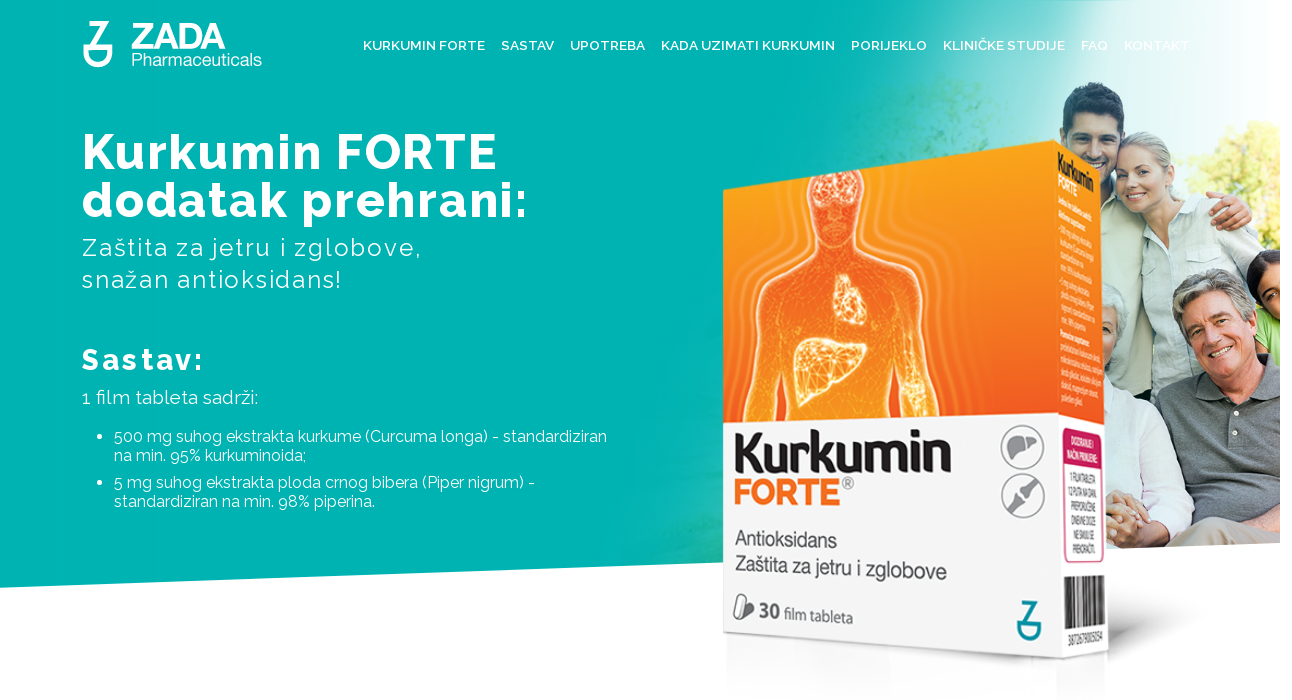

--- FILE ---
content_type: text/html
request_url: https://zada.ba/kurkumin-forte/
body_size: 8114
content:
<!DOCTYPE html>
<html lang="en">
<head>
  <meta charset="UTF-8">
   <meta name="viewport" content="width=device-width, initial-scale=1">
  <meta http-equiv="X-UA-Compatible" content="ie=edge">
  <title>Kurkumin FORTE</title>
  <link rel="shortcut icon" type="image/png" href="assets/img/favicon.png"/>
  <link rel="stylesheet" href="https://cdn.jsdelivr.net/npm/bootstrap@5.0.1/dist/css/bootstrap.min.css">
  <link rel="stylesheet" href="https://cdnjs.cloudflare.com/ajax/libs/font-awesome/5.15.3/css/all.min.css">
  <link rel="stylesheet" href="assets/css/style.css">
  <link rel="stylesheet" href="assets/css/responsive.css">
</head>
<body>
  
      <!-- navbar-->
  <header>
    <nav class="navbar navbar-expand-lg navbar-light fixed-top">
  <div class="container">
    <a class="navbar-brand" href="http://zada.ba"><img src="assets/img/logo.png" alt="Apper"></a>
    <button class="navbar-toggler navbar-toggler-right" type="button" data-toggle="collapse" data-target="#navbarNav" aria-controls="navbarNav" aria-expanded="false" aria-label="Toggle navigation">
      <span class="navbar-toggler-icon"></span>
    </button>
    <div class="collapse navbar-collapse justify-content-end" id="navbarNav">
      <ul class="navbar-nav">
        <li class="nav-item active">
          <a class="nav-link" href="#">kurkumin forte</a>
        </li>
            <li class="nav-item">
          <a class="nav-link" href="#sastav">sastav</a>
        </li>
        <li class="nav-item">
          <a class="nav-link" href="#upotreba">upotreba</a>
        </li>
        <li class="nav-item">
          <a class="nav-link" href="#konzumiranje">kada uzimati kurkumin</a>
        </li>
        <li class="nav-item">
          <a class="nav-link" href="#porijeklo">porijeklo</a>
        </li
                    <li class="nav-item">
          <a class="nav-link" href="#studije">kliničke studije</a>
        </li
        <li class="nav-item">
          <a class="nav-link" href="#faq">faq</a>
        </li
        <li class="nav-item">
          <a class="nav-link" href="#kontakt">kontakt</a>
        </li
            </ul>
      
          </div>
    
        </div>
  
      </nav>
    
    </header>
  

  
<!-- Hero section -->

  <section id="hero">
    
    <div class="container">
      
      <div class="row main-hero-content">
     
        <div class="col-md-6">
          <h1>Kurkumin FORTE<br>dodatak prehrani:</h1>
          <h2>Zaštita za jetru i zglobove,<br>snažan antioksidans!</h2>
          <br></br>
          <h3>Sastav:</h3>
          <p>1 film tableta sadrži:</p>
          <ul>
            <li>500 mg suhog ekstrakta kurkume (Curcuma longa) - standardiziran na min. 95% kurkuminoida;</li>
            <li>5 mg suhog ekstrakta ploda crnog bibera (Piper nigrum) - standardiziran na min. 98% piperina.</li>
            <div class="hero-buttons">
            
            </div>
        </div>
        <div class="col-md-6">
          <div class="image-box">
            <img src="assets/img/kutija.png" class="img show-on-scroll"> 

        </div>
          
      </div>
        
     </div>   
    
  </section>
  

<!-- Sastav section-->
  <section id="sastav">
    
     <div class="container">
      
               <div class="row">

                          <div class="img-box">
            <img src="assets/img/piperin.png" alt="" class="inline-photo show-on-scroll">
                  </div>

                    <div class="text">      
         <p>Istraživanja su pokazala kako ekstrakt korijena kurkume (Curcuma longa) pridonosi zaustavljanju oksidativnih oštećenja tako što neutralizira štetna dejstva slobodnih radikala koji oštećuju ćelije organizma oksidirajući njihove strukture, te vremenom dovode do ubrzanog starenja i razvoja hroničnih oboljenja (ateroskleroze, karcinoma, reumatoidnog artritisa, očne mrene, Parkinsonove i Alzheimerove bolesti, diabetesa itd.). Kurkuma ima i snažno protuupalno i antimikrobno djelovanje, inhibira i otpuštanje histamina iz mastocita a pokazuju i univerzalno antitumorsko dejstvo.<br><br>Ekstrakt ploda crnog bibera, odnosno njegov aktivni sastojak piperin, poboljšava apsorpciju kurkumina i samim tim njegovu bioraspoloživost, povećavajući time njegovu efikasnost.</p>
    
        </div>
          
      </div>
     
  </section>
  


<!-- Upotreba section -->

  <section id="upotreba">
    
     <div class="container">
      
      <div class="row section-title justify-content-center">
        <h4 class="section-title-heading text-center">Upotreba i ograničenje</h4>  
      </div>
      
      <div class="row justify-content-center">
           
    
         <div class="col-md">
             <div class="card-container">
                <div class="card">
                    <div class="front">
                        <div class="cover">
                            <img src="assets/img/thumb.png"/>
                        </div>
                        <div class="user">
                            <img class="img-circle" src="assets/img/profile1.png"/>
                        </div>
                        <div class="content">
                            <div class="main">
                                <h3 class="name">DOZIRANJE</h3>
                                <p class="text-center">1 film tableta 1-2 puta na dan, najbolje uz jelo.</p>
                            </div>
                            <div class="footer">
                                <i class="fa fa-mail-forward"></i> Okreni - Saznaj više
                            </div>
                        </div>
                    </div> <!-- end front panel -->
                    <div class="back">
                        <div class="header">
                            <h5 class="motto">Doziranje i način primjene</h5>
                             <br>
                              <br>
                            <p class="text-center">1 film tableta 1-2 puta na dan, najbolje uz jelo.
                            
                        </div>
                        <div class="content">
                            <div class="main">
                              <br>
                              <br>
                              <br>
                              <br>
                               <h5 class="motto">Napomena</h5>
                               <br>
                                <p class="text-center">Preporučene dnevne doze ne smiju se prekoračiti. Dodatak prehrani nije zamjena za zdravu i uravnoteženu ishranu. </p>

                            </div>
                        </div>
                    </div> <!-- end back panel -->
                </div> <!-- end card -->
            </div> <!-- end card-container -->
        </div> <!-- end col sm 3 -->
<!--         <div class="col-sm-1"></div> -->


  
<div class="col-md">
            <div class="card-container">
                <div class="card">
                    <div class="front">
                        <div class="cover">
                            <img src="assets/img/thumb.png"/>
                        </div>
                        <div class="user">
                            <img class="img-circle" src="assets/img/profile2.png"/>
                        </div>
                        <div class="content">
                            <div class="main">
                                <h3 class="name">OGRANIČENJE ZA UPOTREBU</h3>
                                <p class="text-center">Ekstrakt kurkume ne bi trebalo da koriste osobe koje imaju kamen u žuči ili zastoj žuči, osobe sa pojačanim lučenjem želučane kiseline ili sa čirom probavnog trakta, kao i trudnice, zbog opasnosti od spontanog pobačaja.</p>
                            </div>
                            <div class="footer">
                                <div class="rating">
                                    <i class="fa fa-mail-forward"></i> Okreni - Saznaj više
                                </div>
                            </div>
                        </div>
                    </div> <!-- end front panel -->
                    <div class="back">
                        <div class="content">
                            <div class="main">
                              <h5 class="motto">OGRANIČENJE ZA UPOTREBU</h5>
                                <br>
                              <br>
                              <br>
                                <p class="text-center">Ekstrakt kurkume ne bi trebalo da koriste osobe koje imaju kamen u žuči ili zastoj žuči, osobe sa pojačanim lučenjem želučane kiseline ili sa gastroezofagealnim refluksom (GERB) jer može pogoršati simptome navedenih oboljenja.<br><br>Ne preporučuje se trudnicama, dojiljama i osobama mlađim od 18 godina.</p>
                            </div>
                        </div>
                    </div> <!-- end back panel -->
                </div> <!-- end card -->
            </div> <!-- end card-container -->
        </div> <!-- end col sm 3 -->
<!--         <div class="col-sm-1"></div> -->


       
        <div class="col-md">
            <div class="card-container">
                <div class="card">
                    <div class="front">
                        <div class="cover">
                            <img src="assets/img/thumb.png"/>
                        </div>
                        <div class="user">
                            <img class="img-circle" src="assets/img/profile3.png"/>
                        </div>
                        <div class="content">
                            <div class="main">
                                <h3 class="name">MJERE OPREZA</h3>
                                <p class="text-center">Stomačne tegobe se mogu javiti usljed produženog konzumiranja ili u slučaju predoziranja. Ekstrakt kurkume može pojačati efekte lijekova protiv zgrušavanja krvi i sredstava koji pomažu razgradnju krvnih ugrušaka.</p>
                            </div>
                            <div class="footer">
                                <div class="rating">
                                    <i class="fa fa-mail-forward"></i> Okreni - Saznaj više
                                </div>
                            </div>
                        </div>
                    </div> <!-- end front panel -->
                    <div class="back">
                        <div class="content">
                            <div class="main">
                              <h5 class="motto">Mjere opreza</h5>
                                <p class="text-center">Stomačne tegobe se mogu javiti uslijed produženog konzumiranja ili u slučaju predoziranja. Ekstrakt kurkume može pojačati efekte lijekova protiv zgrušavanja krvi i sredstava koji pomažu razgradnju krvnih ugrušaka, te povećati rizik od krvarenja stoga osobe koje piju lijekove protiv zgrušavanja krvi prije upotrebe ovog proizvoda trebaju konsultovati ljekara. Zbog uticaja na mehanizam zgrušavanja krvi, dvije sedmice prije zakazanog operativnog zahvata prestanite koristiti proizvod.<br>Trudnice, zbog opasnosti od spontanog pobačaja, ne bi trebale upotrebljavati ovaj proizvod. Dojilje treba da konsultuju ljekara prije upotrebe proizvoda.</p>

                                    </div>
                                </div>

                            </div>
                        </div>
                      
                        </div>
                    </div> <!-- end back panel -->
                </div> <!-- end card -->
            </div> <!-- end card-container -->
        </div> <!-- end col-sm-3 -->
        </div> <!-- end col-sm-10 -->
    </div> <!-- end row -->
  
                        <div class="container">
                        <div class="center">
                   <div class="upotreba bottons">
                    <div class="columns download">
          <p>
             <center><a href="assets/files/uputstvo.pdf" class="btn-buynow"><i class="fa fa-download"></i>Uputstvo za upotrebu</a></center>
          </p>
       </div>

          </div>
        
        </div>
          
      </div>
        
  </section>

 			<!-- Section Title start --> 
<section class="features" id="konzumiranje">
		<div class="container">
      
            <div class="row section-title justify-content-center">
        <h4 class="section-title-heading text-center">Kada trebate uzimati Kurkumin FORTE?</h4>
        </div>

			<div class="row mt-5">
				<div class="col-md-12">

			<!-- Section Title end -->
			
			<div class="row">
				<div class="col-md-4">
					<!-- Feature single start -->
          <div class="feature-single feature-right">
						<div class="icon-box">
                <img src="assets/img/brain.png" class="img-fluid" alt="">
						</div>
						
						<h4>Zdravlje mozga</h4>
						<p>Kurkumin FORTE prolazi krvno-moždanu barijeru djelujući direktno na ćelije mozga. Poboljšava pamćenje, koncentraciju i podiže raspoloženje.</p>
					</div>
					<!-- Feature single end -->
					
					<!-- Feature single start -->
					<div class="feature-single feature-right">
						<div class="icon-box">
                <img src="assets/img/lungs.png" class="img-fluid" alt="">
						</div>
						
						<h4>Respiratorno zdravlje</h4>
						<p>Kod akutne alergijske astme Kurkumin FORTE može djelovati kao čistač azot oksida i spriječiti upale bronha u astmatičara.</p>
					</div>
					<!-- Feature single end -->
					
          				<!-- Feature single start -->
					<div class="feature-single feature-right">
						<div class="icon-box">
                <img src="assets/img/liver.png" class="img-fluid" alt="">
						</div>
						
						<h4>Zdravlje jetre</h4>
						<p>Korisni efekti Kurkumina FORTE u bolestima jetre proizilaze zbog njegovih antiupalnih, antioksidativnih i antifibrinogenih svojstava.</p>
					</div>
					<!-- Feature single end -->
          
					<!-- Feature single start -->
					<div class="feature-single feature-right">
						<div class="icon-box">
                <img src="assets/img/shield.png" class="img-fluid" alt="">
						</div>
						
						<h4>Antioksidans</h4>
						<p>Antioksidativno djelovanje Kurkumin FORTE ostvaruje neutraliziranjem slobodnih radikala.</p>
					</div>
					<!-- Feature single end -->
					
					<!-- Feature single start -->
					<div class="feature-single feature-right">
						<div class="icon-box">
                <img src="assets/img/joints.png" class="img-fluid" alt="">
						</div>
						
						<h4>Zdravlje zglobova</h4>
						<p>Kurkumin FORTE umanjuje simptome artritisa: smanjuje bol, jutarnju ukočenost i učestalost javljana. Povećava fleksibilnost zglobova.</p>
					</div>
					<!-- Feature single end -->
				</div>
				
				<div class="col-md-4">
					<div class="feature-image">
                <img src="assets/img/man.png" class="img-fluid" alt="">
					</div>
				</div>
				
				<div class="col-md-4">
					<!-- Feature single start -->
					<div class="feature-single feature-left">
						<div class="icon-box">
                <img src="assets/img/neuron.png" class="img-fluid" alt="">
						</div>
						
						<h4>Nervni sistem</h4>
						<p>Zaustavlja propadanje kognitivnih funkcija i razgrađuje nakupine plaka beta amiloidnih proteina.</p>
					</div>
					<!-- Feature single end -->
					
					<!-- Feature single start -->
					<div class="feature-single feature-left">
						<div class="icon-box">
                <img src="assets/img/heart.png" class="img-fluid" alt="">
						</div>
						
						<h4>Kardiovaskularno zdravlje</h4>
						<p>Kurkumin FORTE uključuje smanjenje nivoa holesterola i triglicerida, sprečavanje oksidacije lipoproteina niske gustoće (LDL), inhibiciju agregacije trombocita i suzbijanje tromboze.</p>
					</div>
					<!-- Feature single end -->
					
					<!-- Feature single start -->
					<div class="feature-single feature-left">
						<div class="icon-box">
                <img src="assets/img/stomach.png" class="img-fluid" alt="">
						</div>
						
						<h4>Zdravlje probave</h4>
						<p>Stimulira izlučivanje žuči. Smanjuje nadutost i stvaranje plinova.</p>
					</div>
					<!-- Feature single end -->
					
					<!-- Feature single start -->
					<div class="feature-single feature-left">
						<div class="icon-box">
                <img src="assets/img/hair-follicle.png" class="img-fluid" alt="">
						</div>
						
						<h4>Zdravlje kože</h4>
						<p>Kurkumin FORTE umiruje upalu kože zbog velikog broja antioksidanasa i usporava oštećenja ćelija.</p>
					</div>
					<!-- Feature single end -->
          
          					<!-- Feature single start -->
					<div class="feature-single feature-left">
						<div class="icon-box">
                <img src="assets/img/anti-inflamatorno.png" class="img-fluid" alt="">
						</div>
						
						<h4>Antiinflamatorno</h4>
						<p>Kurkumin FORTE oslobađa svoju antioksidativnu moć, kako bi ubrzao zacjeljivanje oštećenih tkiva i vratio fleksibilnost zglobova.</p>
					</div>
          <!-- Feature single end -->
          
             
                   		<!-- Feature single start -->
                      <div class="container">
                        <div class="center">
        <div class="konzumiranje botton">
             <div class="columns download">
          <p>
            
          <center><a href="assets/files/konzumiranje.pdf" class="btn-buynow"><i class="fa fa-download"></i>Saznajte više</a></center>
        </div>
        </div>

					<!-- Feature single end -->
   
				</div>
      
			</div>

		</div>
     
	</section>


<!-- Download section -->

  <section id="porijeklo">
    
    
                  <div class="row section-title justify-content-center">
        <h4 class="section-title-heading text-center">Curcuma longa<br>porijeklo Kurkumina FORTE</h4>
        </div>

                  <div class="container md-6">
                    <div class="container_content">
                      <div class="container_content_inner">
                      <div class="title">
                        <h6>Kurkuma<br>(lat. Curcuma longa)</h6>
                      </div>
                      <div class="par">
                        <p>je začin koji se dobija iz podzemnog stabla (rizoma) istoimene biljke karakteristične za područje Indije i jugoistočne Azije. Ovaj začin može se pohvaliti dugom tradicijom primjene u Ayurvedskoj medicini gdje se koristi kao hrana, kozmetički pripravak i prirodno ljekovito sredstvo.<br><br>Ljekovita svojstva kurkume spoznali su drevni narodi prije 5.000 godina, od kada se kurkuma intenzivno koristi u svrhe liječenja kako u drevnoj tako i modernoj medicini. U posljednje vrijeme nekoliko desetljeća i naučna zajednica je počela da pokazuje interes za potencijalne zdravstvene koristi od korijena kurkume.<br><br>Aktivni ljekoviti sastojak u kurkumi (Curcuma longa) je kurkumin s potencijalnim efektima protiv dijabetesa, alergija, artritisa, Alzheimerove i drugih hroničnih bolesti.</p>
                      </div>
                    
                    </div>
                  
                  </div>
                  
                  <div class="container_outer_img">
                    <div class="img-inner">
                      <img src="assets/img/karta1.png" class="inline-photo show-on-scroll"/>
       </div>
         
<!-- Download section end -->
          </div>
        
        </img>
          
      </div>
      
  </section>


  
  <!-- Studije section -->

   <section id="studije">
    
     <div class="container">
      
               <div class="row section-title justify-content-center">
        <h4 class="section-title-heading text-center">Kurkumin FORTE u kliničkim istraživanjima</h4>
        </div>
               
               
               <div class="img-box">
            <img src="assets/img/placebo.png" alt="" class="img-fluid">
                  </div>
               
               
               <div class="text">
                     <h4 class="text-center">Kurkumin poboljšava 4. korak tretmana astme:<br>placebo kontrolirana, jednostruko slijepa studija</h4>
						<p class="text-center">Pulm Resp Med Int J. (2019);2(1):5-9. DOI: 10.30881/prmij.00010</p>
					</div>

                    <br>
                    <br>
                    <br>
                         
        <div class="row justify-content-center">
           
    
         <div class="col-md">
             <div class="card-container manual-flip">
                <div class="card">
                    <div class="front">
                        <div class="cover">
                            <img src="assets/img/thumb.png"/>
                        </div>
                        <div class="user">
                            <img class="img-circle" src="assets/img/cilj.png"/>
                        </div>
                        <div class="content">
                            <div class="main">
                                <h3 class="name">CILJ STUDIJE</h3>
                                <p class="text-center">Uprkos višestrukim naporima, mnogi pacijenti sa astmom i dalje su simptomatični.<br><br>Prikazane su protuupalne aktivnosti kurkumina.<br><br>Cilj studije bio je analizirati uticaj terapije kurkuminom na upalne parametre, funkciju pluća, kontrolu bolesti i kvalitetu života pacijenata sa astmom.</p>
        </div>

                    </div> <!-- end front panel -->

                                    </div>
                                </div>

                            </div>
                        </div>
  
<div class="col-md">
            <div class="card-container manual-flip">
                <div class="card">
                    <div class="front">
                        <div class="cover">
                            <img src="assets/img/thumb.png"/>
                        </div>
                        <div class="user">
                            <img class="img-circle" src="assets/img/design.png"/>
                        </div>
                        <div class="content">
                            <div class="main">
                                <h3 class="name">DIZAJN STUDIJE - PACIJENTI</h3>
                               <p class="text-center">- 3 mjesečno istraživanje na 150 nepušača s astmom<br>- svi liječeni umjerenom, stabilnom dozom inhaliranih glukokortikoida<br><br>Pacijenti podijeljeni u tri skupine (n = 50 u svakoj):<br>- kurkuminska skupina (+ kurkumin 500 mg per os 2 puta dnevno)<br>- placebo skupina (+ placebo tablete) i<br>- kontrolna (neintervencijska) skupina</p>
        </div>
                    </div> <!-- end front panel -->

                                    </div>
                                </div>

                            </div>
                        </div>


       
        <div class="col-md">
            <div class="card-container manual-flip">
                <div class="card">
                    <div class="front">
                        <div class="cover">
                            <img src="assets/img/thumb.png"/>
                        </div>
                        <div class="user">
                            <img class="img-circle" src="assets/img/metode.png"/>
                        </div>
                        <div class="content">
                            <div class="main">
                                <h3 class="name">METODE</h3>
                                <p class="text-center">Prije i nakon studije, kao i između skupina,<br>upoređivani su:<br>- eozinofili sputuma (sEo),<br>- eozinofili u krvi (bEo)<br>- visoko osjetljivi C-reaktivni protein (hsCRP)<br>- predviđeni ekspiratorni volumen u prvoj sekundi (FEV1%)<br>- test kontrole astme (ACT)<br>- mini upitnik o kvaliteti života za astmu (mAQLQ)</p>
        </div>

                    </div> <!-- end front panel -->

                                    </div>
                                </div>

                            </div>
                        </div>
        
        
                     <br>
                    <br>
                    <br>
                    
                               <div class="row section-title justify-content-center">
                      			<h4 class="section-title-heading text-center">Rezultati studije</h4>
						<h6>- FEV1%, ACT i AQLQ poboljšani su u svim skupinama, ali su ta poboljšanja bila izraženija u kurkuminskoj skupini nego u druge dvije<br>- samo je kurkuminska skupina pokazala poboljšanje sEo, bEo i hsCRP<br>- kurkuminska skupina je pokazala češće poboljšanje u ACT i mAQLQ skoru</h6>
					</div>

  
                  <div class="col-md-6">
                              <div class="img-box">
            <img src="assets/img/tabela.png" alt="" class="inline-photo show-on-scroll">
                  </div>
        </div>
                 
                 
                           <div class="col-md-5">
                              <div class="img-box">
            <img src="assets/img/Grafik1.png" alt="" class="inline-photo show-on-scroll">
                  </div>
        </div>
                           

                 
                                              <div class="row section-title justify-content-center">
                      			<h4 class="section-title-heading text-center">Zaključak</h4>
						<h7>Prva placebo kontrolirana i jednostruko slijepa studija, koja sugeriše da bi dodatna terapija kurkuminom mogla poboljšati plućnu funkciju, kontrolu bolesti i kvalitetu života u djelomično kontroliranoj astmi.</h7>
					</div>

                  </div>
        </div

<!-- Studije section end -->

  
          </div>
          
      </div>
     
  </section>
  

  
     <!-- Faq section-->

  <section id="faq">
    
     <div class="container">
      
                  <div class="row section-title justify-content-center">
        <h4 class="section-title-heading text-center">FAQ</h4>
        </div>
                  
                  
    <div class="accordionMenu">
        <!-- 1st menu  -->
        <input type="radio" name="trg1" id="acc1" checked="checked">
        <label for="acc1">1.	Koji su aktivni sastojci Kurkumin-a FORTE?</label>
        <div class="content">
            <div class="inner">
                Aktivni sastojci Kurkumin-a FORTE su kurkumin, kao glavni aktivni sastojak, standardiziran na min. 95 % kurkuminoida, te ekstrakt crnog bibera standardiziran na 98% piperina.
            </div>
        </div>
        <!-- 2nd menu -->
        <input type="radio" name="trg1" id="acc2">
        <label for="acc2">2.	S obzirom da je Kurkumin FORTE baziran na kurkumi, da li to znači da se u terapijske svrhe može koristiti i kurkuma začin?</label>
        <div class="content">
            <div class="inner">
                Kurkumin FORTE kao nosioca svoje aktivnosti ima kurkumin, glavni aktivni sastojak kurkume, praha dobijenog mljevenjem korijena višegodišnje zeljaste biljke iz porodice đumbira.<br><br>Prosječan udio kurkumina u kurkumi prahu iznosi 2-3% pa tako jedna kašikica (oko 2 g) sadrži 40–60 mg kurkumina. Nasuprot tome, dijetetski proizvod, sadrži pročišćeni ekstrakt kurkume standardiziran na 95% kurkuminoida, odnosno 500 mg po jednoj dozi-film tableti.<br><br>Stoga, Kurkumin FORTE je puno potentniji terapijski izbor.  
            </div>
        </div>
        <!-- 3rd menu -->
        <input type="radio" name="trg1" id="acc3">
        <label for="acc3">3.	Da li smijem koristiti Kurkumin FORTE ako redovno uzimam lijekove protiv bolova (diklofenak)?</label>
        <div class="content">
            <div class="inner">
                Da, Kurkumin FORTE se može koristit s nesteroidnim antiinflamatornim lijekovima (diklofenak, ibuprofen) ali se preporučuje napraviti 3-4 sata razmaka između primjene. 
            </div>
        </div>
        <!-- 4th menu -->
        <input type="radio" name="trg1" id="acc4">
        <label for="acc4">4.	Pročitala sam da Kurkumin FORTE ima i antialergijsko dejstvo, da li se može koristiti uporedo sa lijekovima za alergiju i koliko dugo?</label>
        <div class="content">
            <div class="inner">
                Kurkumin FORTE odnosno kurkumin, glavni aktivni sastojak Kurkumina FORTE, ima dokazana antialergijska svojstva. Naime, studije pokazuju da ublažava simptome alergije i za 80%, kada se uzima redovno tokom dva mjeseca u dozi od 1-2 tablete dnevno (500 mg x 2). Antialergijski efekti se zadržavaju i nakon prestanka uzimanja kurkumina. Kurkumin FORTE može se uzimati u kombinaciji sa antihistaminicima i drugim lijekovima koji se koriste u terapiji alergijskih oboljenja i nema ograničenja u pogledu trajanja tretmana odnosno može se uzimati dugoročno.
            </div>
         </div>
         <!-- 5th menu -->
        <input type="radio" name="trg1" id="acc5">
        <label for="acc5">5.	Već dva mjeseca koristim kortikosteroidnu terapiju (metilprednizolon) da li smijem koristiti Kurkumin FORTE?</label>
        <div class="content">
            <div class="inner">
                Da, smijete. Prednizolon, ne stupa u interakciju sa kurkuminom te stoga nije kontraindicirana primjena Kurkumina FORTE sa metilprednizolonom. Naprotiv, predkliničke studije govore u prilog primjene ove kombinacije u smislu da kurkumin potencira djelovanje metilprednizolona kod istovremene primjene u terapiji artritisa.     
             </div>
         </div>
         <!-- 6th menu -->
        <input type="radio" name="trg1" id="acc6">
        <label for="acc6">6.	Da li se Kurkumin FORTE može primjenjivati sa drugim dodacima prehrani, npr. mineralno-vitaminskim preparatima?</label>
        <div class="content">
            <div class="inner">
                Da. Kurkumin FORTE se može primjenjivati sa mineralno-vitaminskim suplementima ali i drugim tipovima dodataka prehrani.
           </div>
         </div>
         <!-- 7th menu -->
        <input type="radio" name="trg1" id="acc7">
        <label for="acc7">7.	Koliko dugo je neophodno koristiti Kurkumin FORTE prije nego osjetimo pozitivne efekte?</label>
        <div class="content">
            <div class="inner">
                Rezultati se razlikuju među pojedincima, ali u većini slučajeva očekivali bismo da će se blagotvorni efekti Kurkumin FORTE razvijati tokom nekoliko sedmica. Ne postoji maksimalno vrijeme tokom kojeg se Kurkumin FORTE može koristiti.  
         </div>
         </div>
         <!-- 8th menu -->
        <input type="radio" name="trg1" id="acc8">
        <label for="acc8">8.	Da li se javljaju neželjeni efekti tokom primjene Kurkumina FORTE i o kakvim se nuspojavama radi?</label>
        <div class="content">
            <div class="inner">
                Kurkumin FORTE obično ne uzrokuje neželjene efekte. Međutim, neki ljudi mogu doživjeti uznemirenje želuca, mučninu, vrtoglavicu ili dijareju. Ovi neželjeni efekti se javljaju  veoma rijetko i uglavnom u slučajevima produženog konzumiranja ili predoziranja. Kurkumin FORTE je na tržištu preko 10 godina i do sada nismo zaprimili prijavu niti jednog slučaja neželjenog djelovanja.    
          </div>
         </div>
         <!-- 9th menu -->
        <input type="radio" name="trg1" id="acc9">
        <label for="acc9">9.	Koliko dugo se može primjenjivati Kurkumin FORTE?</label>
        <div class="content">
            <div class="inner">
                Ne postoji vremensko ograničenje u vezi sa primjenom Kurkumin-a FORTE. Ne postoji maksimalno vrijeme tokom kojeg se Kurkumin FORTE može koristiti.   
            
          </div>
        
        </div>
          
      </div>
      
  </section>
  
  <!-- Contact section -->
  <section id="kontakt">
    
     <div class="container">
      
                  <div class="row section-title justify-content-center">
        <h4 class="section-title-heading text-center">Q&A (pitanja i odgovori)</h4>
        <div class="text mt-5">      
         <p>Ukoliko imate dodatnih pitanja o Kurkuminu FORTE a odgovor niste našli na stranici, pošaljite nam upit.<br>Naš tim ljekara i farmaceuta Vam stoji na raspolaganju.<br><br>Odgovor ćemo Vam poslati na email.</p>
        </div>
                  
        <div class="row mt-5">
          
          <div class="col-md-8">
            <div class="contact-form">
              <form action="mailto:zada@zada.ba">
                <div class="row">
                  <div class="col">
                    <input type="text" class="form-control" placeholder="Ime i prezime">
                  </div>
                 <div class="col">
                    <input type="text" class="form-control" placeholder="Spol">
                  </div>
                     <div class="col">
                    <input type="email" class="form-control" placeholder="Email">
                  </div
                </div>
                     <div class="form-group mt-4">
                      <textarea name="" id="" cols="103" rows="10" class="form-control" placeholder="Postavite upit"></textarea>
                     </div>
                </div>
         
                     <button type="submit" class="btn btn-contact mt-4">Pošaljite upit</button>
              </form>

            </div>

        </div>
            
                   <div class="col md-4">
                    
                <div class="address">
                  <h3>Kontaktirajte nas</h3>
                  <p>Zada Pharmaceuticals d.o.o.</p>
                 
                 <div class="col md-4"> 
                </div>
                <div class="contact-detail">
                  <ul class="fa-ul">
                    <li><span class="fa-li"><i class="fas fa-mobile-alt"></i></span>+387 (0)35 551 140</li>
                    <li><span class="fa-li"><i class="fas fa-map-marker-alt"></i></span>Bistarac Donji bb I 75300 I Bosna i Hercegovina</li>
                    <li><span class="fa-li"><i class="fas fa-paper-plane"></i></span>zada@zada.ba</li>
                    <li><span class="fa-li"><i class="fas fa-globe"></i></span>www.zada.ba</li>
                  </ul>
      
             </div>

        </div>
          
      </div>
      
  </section>
  
       <!-- Footer section--> 
       <footer id="footer">

             <div class="container">
              
               <div class="row d-flex flex-column align-items-center">
                
                  <div class="footer-logo"><a href="http://zada.ba">
                  <img src="assets/img/logo2.png" alt="">
                </div>
                <div class="social-icons">
                  <a href="https://www.facebook.com/ZADA-Pharmaceuticals-352989081540011"><i class="fab fa-facebook"></i></a>
                  <a href="https://www.instagram.com/zadapharmaceuticals"><i class="fab fa-instagram"></i></a>
                  <a href="https://www.youtube.com/channel/UCGFQXJVKhgpPMX_NT7T2o_Q"><i class="fab fa-youtube"></i></a>
              </div> 
                  
              
           <div class="copyright text-center">
              <p>Copyright 2021</p>
                
              </div>
              
  
  <script src="https://code.jquery.com/jquery-3.4.1.slim.min.js"></script>
  <script src="https://cdn.jsdelivr.net/npm/@popperjs/core@2.9.2/dist/umd/popper.min.js"></script>
  <script src="https://stackpath.bootstrapcdn.com/bootstrap/4.4.1/js/bootstrap.min.js"></script>
  <script src="assets/js/custom.js"></script>
  

</body>
</html>

--- FILE ---
content_type: text/css
request_url: https://zada.ba/kurkumin-forte/assets/css/style.css
body_size: 3872
content:
@import url('https://fonts.googleapis.com/css2?family=Raleway:wght@400;500;600;700;800;900&display=swap');

:root {
    --main-accent-color: #ff9933;
    --section-title-color-dark: #37474f;
    --body-color: #248f8f;
}

* {
    margin: 0;
    padding: 0;   
}

body {
 font-family: 'Raleway', sans-serif;      
}

h1 {
 font-family: 'Raleway', sans-serif;
 font-size: 3rem;
 line-height: 3rem;
 font-weight: 800;    
}

h2 {
 font-family: 'Raleway', sans-serif;
 font-size: 1.5rem;
 line-height: 2rem;
 font-weight: 400;
}

h3 {
 font-family: 'Raleway', sans-serif;
 font-size: 1.8rem;
 line-height: 1rem;
 font-weight: 800;
}

.btn-white {
 border: 2px solid #ffffff;
 border-radius: 2rem;
 color: #ffffff;
 font-weight: 600;
 text-transform: uppercase;
 font-size: 1rem;
 padding-left: 2rem;
 padding-right: 2rem;
}

.btn-white:hover {
 background-color: var(--main-accent-color);
 color: #ffffff;
 border: 2px solid #ffffff;
}

p {
 font-family: 'Raleway', sans-serif;
 font-size: 1rem;
 line-height: 1.5rem;
 font-weight: 400;
}

.col-md-6 li {
 font-family: 'Raleway', sans-serif;
 font-size: 1rem;
 line-height: 1.2em;
 font-weight: 400;
}


/* Section title */
.section-title {
 position: relative;
}


h4.section-title-heading {
 color:  var(--main-accent-color);
 padding-top: 7rem;
 text-transform: santance-case;
 font-weight: 700;
 font-size: 2rem;
}

.section-title::after {
 content: '';
 position: absolute;
 border-bottom: 2px solid var(--main-accent-color);
 width: 8%;
 top: 50px;
}

.section-title:hover::after {
 width: 15%;
 transition: all 0.6s ease-out;
 -webkit-transition: all 0.6s ease-out;
 -moz-transition: all 0.6s ease-out;
 -o-transition: all 0.6s ease-out;
}

/* ============ NAVIGATION ============ */

.navbar {
    padding-top: 1rem;    
}

.navbar-light .navbar-nav .nav-link {
    color: #ffffff;
    text-transform: uppercase;
    font-weight: 600;
    font-size: .85rem;
}

.navbar-light .navbar-nav .nav-link:hover {
    color: #27778b;    
}


.navbar.active {
 background-color: rgba(0,179,179, 0.8);
 box-shadow: 1px 2px 10px rgba(0,0,0,0,1);
}



/* ============ HERO ============ */

#hero {
    background-image: linear-gradient(to right, rgba(0,179,179, 100), rgba(255,153,51, 0)), url('../img/naslovna.png');
    background-size: cover;
    background-repeat: no-repeat;
    padding-top: 8rem;
    padding-bottom: 7rem;
    position: relative;
}

#hero::after {
    content: '';
    position: absolute;
    background-color: #ffffff;
    width: 100%;
    height: 15%;
    transform: skewY(-2deg);
    transform-origin: bottom right;
    bottom: 0;
    right: 0;
    left: 0;
}


.main-hero-content h1 {
 color: #ffffff;
 text-transform: santance-case;
 letter-spacing: .11rem; 
}

.main-hero-content h2 {
 color: #ffffff;
 text-transform: santance-case;
 letter-spacing: .11rem;
}

.main-hero-content h3 {
 color: #ffffff;
 text-transform: santance-case;
 letter-spacing: .20rem;
}

.main-hero-content p {
 color: #ffffff;
 margin-top: 1rem;
 margin-bottom: 1rem;
 line-height: 1.7rem;
 font-size: 1.2rem;
}

.main-hero-content li {
 color: #ffffff;
 margin-top: .5rem;
 margin-bottom: .5rem;
 line-height: 1.2rem;
}

#hero .image-box img {
 position: absolute;
 top: 6rem;
 z-index: 1 !important;
 animation-name: slide;
 animation-duration: 0.3s;
 animation-delay: 0.5s;
}

@keyframes slide {
  0% {
    transform: scale(0);
  }
  100% {
    transform: scale(1);
  }
}

#hero .img {
  border:none;
  border-bottom: none;
  box-shadow: 0;
  opacity: 0;
  transform: scale(0);
  transition: transform 2s .25s cubic-bezier(0,1,.3,1),
              opacity .3s .25s ease-out;
  max-width: 600px;
  width: 100%;
}

#hero .img.is-visible {
  opacity: 1;
  transform: scale(1);
}



/* ============ SASTAV ============ */

#sastav {
    background-color: #ffffff;
    background-size: cover;
    background-repeat: no-repeat;
    padding-top: 4rem;
    padding-bottom: 10rem;
    position: relative;
}

#sastav::before {
    content: '';
    position: absolute;
    background-color: #ffffff;
    width: 100%;
    height: 20%;
    transform: skewY(-2deg);
    transform-origin: bottom right;
    bottom: -50px;
    right: 0;
    left: 0;
}


#sastav .img-box {
 text-align: center;
 margin-top: 3rem;
}


.inline-photo {
  border:none;
  border-bottom: none;
  box-shadow: 0;
  opacity: 0;
  transform: scale(0);
  -webkit-transform: scale(0);
  -moz-transform: scale(0);
  -o-transform: scale(0);
  transition: transform 1s .25s cubic-bezier(0,1,.2,1),
              opacity .1s .25s ease-out;
  max-width: 1000px;
  width: 100%;
}

.inline-photo.is-visible {
  opacity: 1;
  transform: scale(1);
}


@keyframes slide {
  0% {
    transform: scale(0);
  }
  100% {
    transform: scale(1);
  }
}


#sastav p {
 color: var(--section-title-color-dark);
 font-size: 1.2rem;
 line-height: 1.7rem;
 font-weight: 400;
}

#sastav .sastav.title h2 {
 color: var(--section-title-color-dark);
 padding-top: 20rem;
 font-weight: 400;
 font-size: 1.7rem;
 line-height: 2.5rem;
 text-transform: santance-case;
}


/* ============ UPOTREBA ============ */


#upotreba {
    background-color: #e0ebeb;
    background-size: cover;
    background-repeat: no-repeat;
    position: relative;
    padding-bottom: 15rem;

}

#upotreba::before {
    content: '';
    position: absolute;
    background-color: #e0ebeb;
    width: 100%;
    height: 15%;
    transform: skewY(-2deg);
    transform-origin: top right;
    top: -6rem;
    right: 0;
    left: 0
}



#upotreba .center {
  margin: 0;
  position: absolute;
  left: 0;
  right: 0;
  bottom: 8rem;
}

.btn-buynow {
 background: linear-gradient(to right, rgba(0,179,179,0.62), rgba(105,240,174, 0.52));
 padding: .5rem 2.2rem;
 color: #ffffff;
 font-weight: 600;
 border-radius: 2rem;
 border: none;
}
    
.btn-buynow:hover {
 background: #ffffff;
 color: rgba(0,179,179,0.62);
 border: 2px solid rgba(0,179,179,0.62);
}



/* flip the pane when hovered */
.card-container:not(.manual-flip):hover .card,
.card-container.hover.manual-flip .card{
	-webkit-transform: rotateY( 180deg );
-moz-transform: rotateY( 180deg );
 -o-transform: rotateY( 180deg );
    transform: rotateY( 180deg );
}


.card-container.static:hover .card,
.card-container.static.hover .card {
	-webkit-transform: none;
-moz-transform: none;
 -o-transform: none;
    transform: none;
}

/* flip speed goes here */
.card {
	 -webkit-transition: -webkit-transform .5s;
   -moz-transition: -moz-transform .5s;
     -o-transition: -o-transform .5s;
        transition: transform .5s;
-webkit-transform-style: preserve-3d;
   -moz-transform-style: preserve-3d;
     -o-transform-style: preserve-3d;
        transform-style: preserve-3d;
	position: relative;
}

/* hide back of pane during swap */
.front, .back {
	-webkit-backface-visibility: hidden;
   -moz-backface-visibility: hidden;
     -o-backface-visibility: hidden;
        backface-visibility: hidden;
	position: absolute;
	top: 0;
	left: 0;
	background-color: #ffffff;
    box-shadow: 0 1px 3px 0 rgba(0, 0, 0, 0.14);
}

/* front pane, placed above back */
.front {
	z-index: 2;
}

/* back, initially hidden pane */
.back {
		-webkit-transform: rotateY( 180deg );
   -moz-transform: rotateY( 180deg );
     -o-transform: rotateY( 180deg );
        transform: rotateY( 180deg );
        z-index: 3;
}

#upotreba .back .btn-simple{
    position: absolute;
    left: 0;
    bottom: 4px;
}


/*        Style       */


.card{
    background: none repeat scroll 0 0 #FFFFFF;
    border-radius: 4px;
    color: #444444;
}

.card-container, .front, .back {
	width: 100%;
	height: 420px;
	border-radius: 4px;
}

.card .cover {
    height: 105px;
    overflow: hidden;
    border-radius: 4px 4px 0 0;
}

.card .cover img {
    width: 100%;
}

.card .user {
    border-radius: 50%;
    display: block;
    height: 120px;
    margin: -55px auto 0;
    overflow: hidden;
    width: 120px;
}

.card .user img {
    background: none repeat scroll 0 0 #FFFFFF;
    border: 4px solid #FFFFFF;
    width: 100%;
}

.card .content{
    background-color: rgba(0, 0, 0, 0);
    box-shadow: none;
    padding: 10px 20px 20px;
}


.card .content .main {
    min-height: 160px;
}


.card .back .content .main {
    height: 215px;
}


.card .name {
    font-size: 22px;
    line-height: 28px;
    margin: 10px 0 0;
    text-align: center;
    text-transform: capitalize;
}


.card h5 {
 color: var(--main-accent-color);
 font-weight: 600;
 font-size: 0.9rem;
 text-transform: uppercase;
}


.card h3 {
 color: var(--main-accent-color);
 font-weight: 600;
 font-size: 0.9rem;
 text-transform: uppercase;
}

#upotreba p {
 color: var(--section-title-color-dark);
 font-size: 0.9rem;
 line-height: 1.2rem;
}


.card .stats h4 {
	font-weight: 300;
	margin-bottom: 5px;
}


.card .stats p {
 color: var(--section-title-color-dark);
}


.card .profession {
    color: #999999;
    text-align: center;
    margin-bottom: 20px;
}


.card .footer {
    border-top: 1px solid #EEEEEE;
    color: #999999;
    margin: 30px 0 0;
    padding: 10px 0 0;
    text-align: center;
}


.card .footer .social-links {
    font-size: 18px;
}


.card .footer .social-links a {
    margin: 0 7px;
}


.card .footer .btn-simple {
    margin-top: -6px;
}


.card .header {
    padding: 15px 20px;
    height: 90px;
}


.card .motto {
    border-bottom: 1px solid #EEEEEE;
    color: #999999;
    font-size: 14px;
    font-weight: 400;
    padding-bottom: 10px;
    text-align: center;
}

.card .stats-container {
	width: 100%;
	margin-top: 50px;
}

.card .stats {
	display: block;
	float: left;
	width: 33.333333%;
	text-align: center;
}

.card .stats:first-child {
	border-right: 1px solid #EEEEEE;
}
.card .stats:last-child {
	border-left: 1px solid #EEEEEE;
}



/*       Fix bug for IE      */

@media screen and (-ms-high-contrast: active), (-ms-high-contrast: none) {
    .front, .back{
        -ms-backface-visibility: visible;
        backface-visibility: visible;
    }

    .back {
        visibility: hidden;
        -ms-transition: all 0.2s cubic-bezier(.92,.01,.83,.67);
    }
    .front{
        z-index: 4;
    }
    .card-container:not(.manual-flip):hover .back,
    .card-container.manual-flip.hover .back{
        z-index: 5;
        visibility: visible;
    }
}



/* ============ FEATURE ============ */

#konzumiranje {
    background-color: #f0f5f5;
    background-size: cover;
    background-repeat: no-repeat;
    padding-top: 2rem;
    padding-bottom: 10rem;
    position: relative;
}

#konzumiranje::before {
    content: '';
    position: absolute;
    background-color: #f0f5f5;
    width: 100%;
    height: 20%;
    transform: skewY(-2deg);
    transform-origin: top right;
    top: -6rem;
    right: 0;
    left: 0
}



#konzumiranje .feature-image {
 display: block;
 padding-top: 6px;
 text-align: center;
}

#konzumiranje .feature-single h4 {
 color: var(--section-title-color-dark);
 font-weight: 600;
 font-size: 1.5rem;
 text-transform: uppercase;
}

#konzumiranje .feature-single p {
 color: var(--section-title-color-dark);
 font-family: 'Raleway', sans-serif;
 font-size: .9rem;
 line-height: 1.2rem;
 font-weight: 500;
}


.feature-right {
 padding-right: 100px;
 text-align: right;
}

.feature-single {
 position: relative;
 margin-bottom: 40px;
}

* {
  box-sizing: border-box;
 -webkit-box-sizing: border-box;
 -moz-box-sizing: border-box;
}

.feature-single .icon-box {
    width: 90px;
    height: 90px;
    font-size: 35px;
    border: 1px solid #bfbfbf;
    border-radius: 50%;
    color: #20bea7;
    text-align: center;
    padding-top: 5px;
    position: absolute;
}

.feature-right .icon-box {
    right: 0;
    top: 0;
}

#konzumiranje .feature-single {
    position: relative;
    margin-bottom: 40px;    
}
 
#konzumiranje .feature-left .icon-box {
    left: 0;
    top: 0;
}

#konzumiranje .feature-single .icon-box {
    width: 90px;
    height: 90px;
    font-size: 35px;
    border: 1px solid #bfbfbf;
    border-radius: 50%;
    color: #20bea7;
    text-align: center;
    padding-top: 5px;
    position: absolute;
    transition: all 0.3s ease-in-out;
}



#konzumiranje .feature-single .icon-box:hover {
  color: #ffee10;
  box-shadow: 0 0 5px #ff9933;
  text-shadow: 0 0 5px #ff9933;
}

#konzumiranje .feature-left {
    padding-left: 100px;
    text-align: left;
}

.center {
  margin: 0;
  position: absolute;
  left: 45%;
  bottom: 8rem;
}


.btn-buynow {
 background: linear-gradient(to right, rgba(0,179,179,0.62), rgba(105,240,174, 0.52));
 padding: .5rem 2.2rem;
 color: #ffffff;
 font-weight: 600;
 border-radius: 2rem;
 border: none;

}
    
.btn-buynow:hover {
 background: #ffffff;
 color: rgba(0,179,179,0.62);
 border: 2px solid rgba(0,179,179,0.62);
}





/* ============ DOWNLOAD ============ */

#porijeklo {
    background-color: #ffffff;
    background-size: cover;
    background-repeat: no-repeat;
    padding-bottom: 5rem;
    position: relative;
}


#porijeklo::before {
    content: '';
    position: absolute;
    background-color: #ffffff;
    width: 100%;
    height: 15%;
    transform: skewY(-2deg);
    transform-origin: top right;
    top: -6rem;
    right: 0;
    left: 0;
}


 #porijeklo .container {
  display: flex;
  align-items: center;
  animation: expand .8s ease forwards;
  position: relative;
}

#porijeklo .container_content {
 width: 100%;
}

#porijeklo .container_content_inner {
  width: 100%;
  margin-left: 5px;
}

    

#porijeklo .container_img-inner {
  width: 100%;
    margin-right: 5px;
}

#porijeklo .par {
  overflow: hidden;
  width: auto;
}

#porijeklo p {
 font-size: 1rem;
 line-height: 1.2rem;
 font-weight: 400;
 transform: translateY(300px);
 -webkit-transform: translateY(300px);
 -moz-transform: translateY(300px);
 -o-transform: translateY(300px);
  animation: slideUp .8s ease-in-out forwards .8s;
}



#porijeklo .title {
  overflow: hidden;
  height: auto;
}

#porijeklo h6 {
    font-size: 2rem;
    font-weight: 500;
    color: var(--main-accent-color);
    margin-bottom: 20px;
    transform: translateY(100px);
    -webkit-transform: translateY(100px);
    -moz-transform: translateY(100px);
    -o-transform: translateY(100px);
    animation: slideUp .8s ease forwards .5s;
}

#porijeklo .inline-photo {
  border:none;
  border-bottom: none;
  box-shadow: 0;
  margin: 2rem auto;
  opacity: 0;
  transform: scale(0);
  -webkit-transform: scale(0);
  -moz-transform: scale(0);
  -o-transform: scale(0);
  transition: transform 2s .25s cubic-bezier(0,1,.2,1),
              opacity .2s .25s ease-out;
  max-width: 1500px;
  width: 100%;
}



#porijeklo .inline-photo.is-visible {
  opacity: 1;
  transform: scale(1);
}


@keyframes slide {
  0% {
    transform: scale(0);
  }
  100% {
    transform: scale(1);
  }
}



@keyframes slideIn {
  0% {
    transform: translateX(500px) scale(.2);
  }
  100% {
    transform: translateX(0px) scale(1);
  }
}

@keyframes slideUp {
  0% {
    transform: translateY(300px);
  }
  100% {
    transform: translateY(0px);
  }
}





/* ============ STUDIJE  ============ */

#studije {
   background-color: #ffd9b3;
    background-size: cover;
    background-repeat: no-repeat;
    padding-top: 4rem;
    padding-bottom: 9rem;
    position: relative;
}


#studije::before {
    content: '';
    position: absolute;
    background-color: #ffd9b3;
    width: 100%;
    height: 15%;
    transform: skewY(-2deg);
    transform-origin: bottom right;
    bottom: -50px;
    right: 0;
    left: 0;
}



 #studije .img-box {
 text-align: center;
 margin-top: 3rem;
}


 .inline-photo {
  border:none;
  border-bottom: none;
  box-shadow: 0;
  opacity: 0;
  transform: scale(0);
  -webkit-transform: scale(0);
  -moz-transform: scale(0);
  -o-transform: scale(0);
  transition: transform 1s .25s cubic-bezier(0,1,.2,1),
              opacity .1s .25s ease-out;
  max-width: 1200px;
  width: 100%;
}


.inline-photo.is-visible {
  opacity: 1;
  transform: scale(1);
}


@keyframes slide {
  0% {
    transform: scale(0);
  }
  100% {
    transform: scale(1);
  }
}



 #studije .card {
    background: #FFFFFF;
    border-radius: 4px;
    color: #444444;
}



 #studije .card .cover {
    height: 105px;
    overflow: hidden;
    border-radius: 4px 4px 0 0;
}


 #studije .card .cover img {
    width: 100%;
}


 #studije .card .user {
    border-radius: 50%;
    display: block;
    height: 100px;
    margin: -70px auto 0;
    overflow: hidden;
    width: 100px;
}


 #studije .card .user img {
    background: #FFFFFF;
    border: 4px solid #FFFFFF;
    width: 100%;
}


 #studije .card .content{
    background-color: rgba(0, 0, 0, 0);
    box-shadow: none;
    padding: 10px 10px 10px;
}


 #studije .card .content .main {
    min-height: 160px;
}



 #studije .card .name {
    font-size: 22px;
    line-height: 28px;
    margin: 10px 0 0;
    text-align: center;
    text-transform: uppercase;
}


 #studije .card h5 {
 color: var(--main-accent-color);
 font-weight: 600;
 font-size: 0.9rem;
 text-transform: uppercase;
}


 #studije .card h3 {
 color: var(--main-accent-color);
 font-weight: 600;
 font-size: 0.9rem;
 text-transform: uppercase;
}

 #studije .card p {
 color: var(--section-title-color-dark);
 font-size: 0.9rem;
 line-height: 1.2rem;
}


 #studije h2 {
 color: var(--section-title-color-dark);
 font-size: 1.2rem;
 line-height: 1.5rem;
 font-weight: 400;
}


 #studije h4 {
    font-size: 2rem;
    font-weight: 800;
    color: var(--section-title-color-dark);

}



 #studije h6 {
    font-size: 1.5rem;
    font-weight: 500;
    color: #444444;
}

 #studije h7 {
    font-size: 2rem;
    font-weight: 600;
    color: #444444;
}


/* ============ FAQ ============ */

#faq {
 background-color: #f0f1f3;
 padding-bottom: 4rem;
 padding-top: 6rem;
 position: relative;
}


#faq::before {
    content: '';
    position: absolute;
    background-color: #f0f1f3;
    width: 100%;
    height: 10%;
    transform: skewY(-2deg);
    transform-origin: top right;
    top: -6rem;
    right: 0;
    left: 0;
}


.accordionMenu {
    width: 900px;
    margin: 0 auto;
}
.accordionMenu input[type=radio] {
    display: none;
}

.accordionMenu label {
    display: block;
    height: 70px;
    line-height: 30px;
    padding: 0 20px 0 10px;
    background:  var(--main-accent-color);
    font-size: 20px;
    color: #ffffff;
    position: relative;
    font-weight: 500;
    cursor: pointer;
    border-bottom: 1px solid #e6e6e6;
}

.accordionMenu label::after {
    display: block;
    content: "";
    width: 0;
    height: 0;
    border-style: solid;
    border-width: 5px 0 5px 10px;
    border-color: transparent transparent transparent #ffffff;
    position: absolute;
    right: 10px;
    top: 20px;
    z-index: 10;
    -webkit-transition: all 0.3s ease-in-out;
    -moz-transition: all 0.3s ease-in-out;
    -ms-transition:all 0.3s ease-in-out;
    -o-transition: all 0.3s ease-in-out;
    transition: all 0.3s ease-in-out;
}
.accordionMenu .content {
    max-height: 0;
    height: 0;
    overflow: hidden;
    -webkit-transition: all 2s ease-in-out;
    -moz-transition: all 2s ease-in-out;
    -o-transition: all 2s ease-in-out;
    transition: all 2s ease-in-out;
}
.accordionMenu .content .inner {
    font-size: 1.2rem;
    color: var(--section-title-color-dark);
    line-height: 1.5;
    background: white;
    padding: 20px 10px;
}
.accordionMenu input[type=radio]:checked + label:after {
    -webkit-transform: rotate(90deg);
    -moz-transform: rotate(90deg);
    -ms-transform: rotate(90deg);
    -o-transform: rotate(90deg);
    transform: rotate(90deg);
}
 
.accordionMenu input[type=radio]:checked + label + .content {
    max-height: 2000px;
    height: auto;
}

    
    
    
 /* ============ CONTACT ============ */
 
#kontakt {
 background-color: #f0f1f3;
 padding-bottom: 8rem;
 padding-top: 8rem;
 position: relative;
}
 
 
#kontakt::before {
    content: '';
    position: absolute;
    background-color: #ffffff;
    width: 100%;
    height: 1%;
    transform: skewY(-2deg);
    transform-origin: top right;
    top: 0;
    right: 0;
    left: 0;
}

 
.btn-contact {
 background: linear-gradient(to right, rgba(0,179,179,0.62), rgba(105,240,174, 0.52));
 padding: .5rem 2.2rem;
 color: #ffffff;
 font-weight: 600;
 border-radius: 2rem;
 border: none;
}

.btn-contact:hover {
 background: #ffffff;
 color: rgba(0,179,179,0.62);
 border: 2px solid rgba(0,179,179,0.62);
}


#kontakt h3 {
 font-size: 1.8rem;
 line-height: 1rem;
 font-weight: 800;
}


#kontakt .contact-detail ul li {
 padding-bottom: .8rem;
}

#kontakt .contact-detail ul li i {
 color:rgba(0,179,179, 100);
}


/* ============ Footer ============ */

#footer {
 background-color: #2b323f;
 padding-top: 6rem;
 padding-bottom: 2rem;
 position: relative;
}


#footer::before {
    content: '';
    position: absolute;
    background-color: #2b323f;
    width: 100%;
    height: 45%;
    transform: skewY(-2deg);
    transform-origin: top right;
    top: -5.5rem;
    right: 0;
    left: 0;
}

.footer-logo, .social-icons {
    width: auto !important;
}

#footer .footer-logo img {
 margin-top: -4.5rem;
}


#footer .social-icons {
 margin-top: -1rem;
}


#footer .social-icons a {
 margin-right:  10px;
 color: #8d8c8c;
}

.copyright p {
 margin-top: 1rem;
 color: #ffffff;
 font-size: .9rem;
}





--- FILE ---
content_type: text/css
request_url: https://zada.ba/kurkumin-forte/assets/css/responsive.css
body_size: 723
content:
@media (max-width: 992px) {
    
    .navbar-collapse {
        background: rgba(0,172,217,1);
        padding-left: 1rem;
    }
}



@media (max-width: 768px) {
    
    /* Hero section */
    #hero {
    padding-top: 6rem;
    padding-bottom: 10rem;
    }

    .image-box {
    display: none;
    }
    
    .main.hero.content h1 {
    text-align: center;
    }
    
    .main.hero.content h2 {
    text-align: center;   
    }
    
    .main.hero.content h3 {
    text-align: center;   
    }
        
    .main.hero.content p {
    text-align: center;   
    }
        
    .main.hero.content li {
    text-align: center;   
    }
        
 
        

    
@media (max-width: 768px) {
    
   /* Feature section */ 
   #konzumiranje {
   margin-top: 0;
   }
    
    #konzumiranje .feature-image {
    margin-bottom: 2rem;
    }
    
     #konzumiranje .btn-buynow {
           margin-top: 2rem;
            margin-left: auto;
            margin-right: auto;
    }
   
 
   /* Sastav section */
    #sastav {
    padding-top: 1rem;
    padding-bottom: 14rem;
    }
    
    div.box {
         display: none;
        }


     
    /* Contact section */ 
    #kontakt .address {
        margin-top: 2rem;
    }
    
    
    /* Footer section */  
    
    .footer-logo {
        margin-top: -1rem;
    }
    
    
    
     /* Upotreba section */
     
     #upotreba .card-container {
      width: calc(80% / 1);
      margin-top: 2rem;
      margin-left: auto;
      margin-right: auto;
      background: #ffffff;
      width: 350px;
     }
     
     .btn-buynow {
           margin-top: 2rem;
            margin-left: auto;
            margin-right: auto;
    }
      
      

           /* Studije section */
     
      #studije .card-container {
      width: calc(80% / 1);
      margin-top: 2rem;
      margin-left: auto;
      margin-right: auto;
      width: 350px;
     }
     
   
   
   
   
    /* FAQ section */
    .accordionMenu {
    width: 300px;
    margin-top: 2rem;
    }
    
    .accordionMenu label {
    font-size: 16px;
    height: 100px;
    line-height: 22px;
    font-weight: 400;
    }
        
        @media (max-width: 768px) {
        
        /* Download section */
 
        h4.section-title-heading {
          text-align: center;
        }
        
        .section-title {
              text-align: center;
        }
        
        
         #porijeko {
            margin-top: 0;
            padding-bottom: 10rem;
            }
        
        
        .container_content {
        text-align: center;
        }

         #porijeklo .container {
        text-align: center;
        }
            
       .container_content_inner {
        text-align: center;
        }
  
        #porijeklo p {
         text-align: center;   
        }
        
        
        #porijeklo .par  {
         text-align: center;
      
         }

        #porijeklo h6 {
         text-align: center;
         }
       

        #porijeklo .title {
        text-align: center;
       }
        
       .container_outer_img {
      display: none;
      }    
    
      .container_img {
      display: none;
      }
    
      .container_img-inner {
      display: none;
      }

    
    

--- FILE ---
content_type: text/javascript
request_url: https://zada.ba/kurkumin-forte/assets/js/custom.js
body_size: 562
content:
$(function () {

    $(window).on('scroll', function () {
        if ($(window).scrollTop() > 10) {
            $('.navbar').addClass('active');
        } else {
            $('.navbar').removeClass('active');
        }
    });
    
    
});



// Detect request animation frame
var scroll = window.requestAnimationFrame ||
             // IE Fallback
             function(callback){ window.setTimeout(callback, 1000/60)};
var elementsToShow = document.querySelectorAll('.show-on-scroll'); 

function loop() {

    Array.prototype.forEach.call(elementsToShow, function(element){
      if (isElementInViewport(element)) {
        element.classList.add('is-visible');
      } else {
        element.classList.remove('is-visible');
      }
    });

    scroll(loop);
}

// Call the loop for the first time
loop();

// Helper function from: http://stackoverflow.com/a/7557433/274826
function isElementInViewport(el) {
  // special bonus for those using jQuery
  if (typeof jQuery === "function" && el instanceof jQuery) {
    el = el[0];
  }
  var rect = el.getBoundingClientRect();
  return (
    (rect.top <= 0
      && rect.bottom >= 0)
    ||
    (rect.bottom >= (window.innerHeight || document.documentElement.clientHeight) &&
      rect.top <= (window.innerHeight || document.documentElement.clientHeight))
    ||
    (rect.top >= 0 &&
      rect.bottom <= (window.innerHeight || document.documentElement.clientHeight))
  );
}



